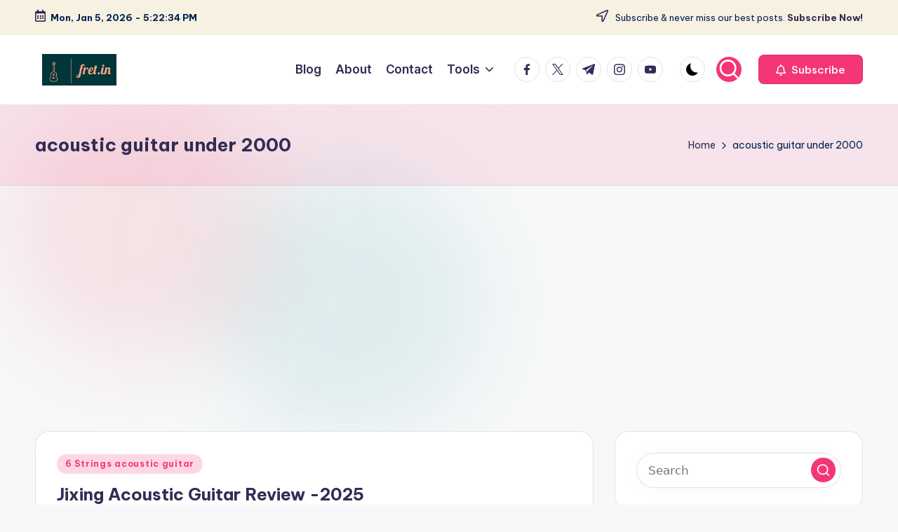

--- FILE ---
content_type: text/html; charset=utf-8
request_url: https://www.google.com/recaptcha/api2/aframe
body_size: 268
content:
<!DOCTYPE HTML><html><head><meta http-equiv="content-type" content="text/html; charset=UTF-8"></head><body><script nonce="l2ll2vBXDTnq50vMNwjCvA">/** Anti-fraud and anti-abuse applications only. See google.com/recaptcha */ try{var clients={'sodar':'https://pagead2.googlesyndication.com/pagead/sodar?'};window.addEventListener("message",function(a){try{if(a.source===window.parent){var b=JSON.parse(a.data);var c=clients[b['id']];if(c){var d=document.createElement('img');d.src=c+b['params']+'&rc='+(localStorage.getItem("rc::a")?sessionStorage.getItem("rc::b"):"");window.document.body.appendChild(d);sessionStorage.setItem("rc::e",parseInt(sessionStorage.getItem("rc::e")||0)+1);localStorage.setItem("rc::h",'1767633753871');}}}catch(b){}});window.parent.postMessage("_grecaptcha_ready", "*");}catch(b){}</script></body></html>